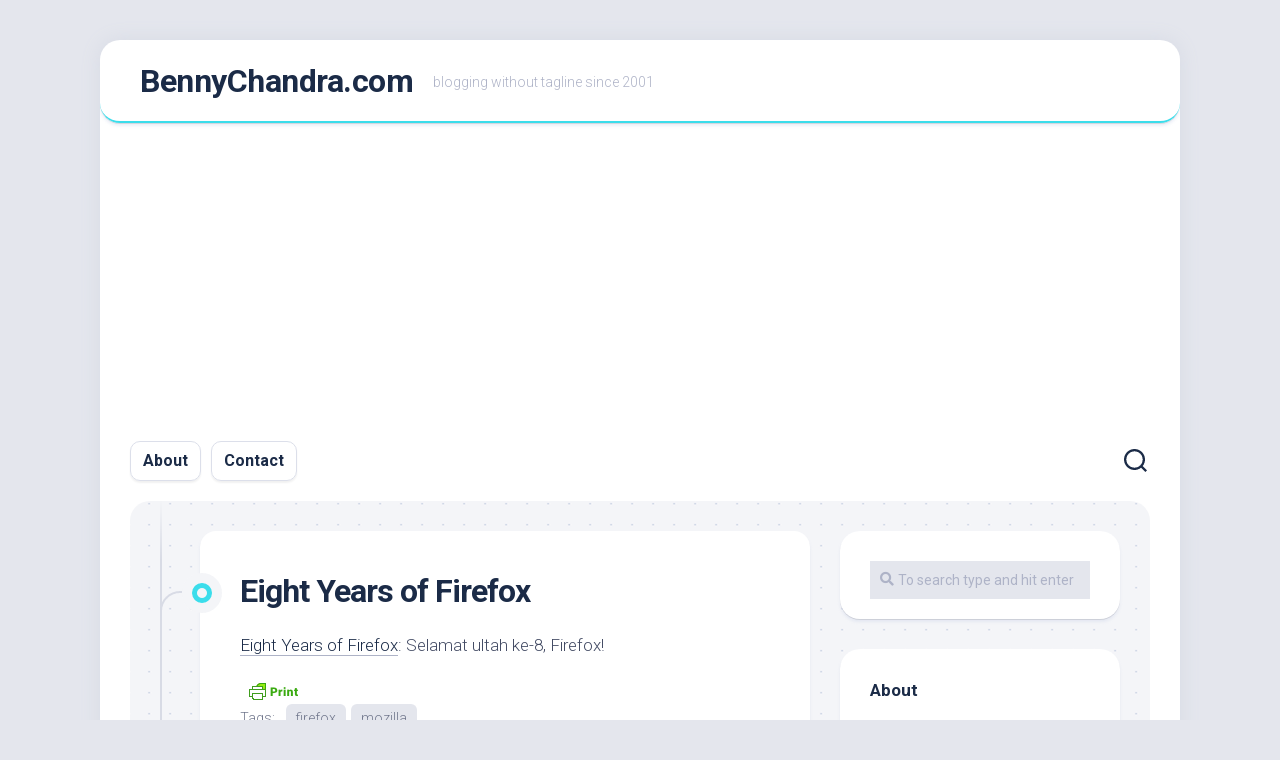

--- FILE ---
content_type: text/html; charset=UTF-8
request_url: https://bennychandra.com/2012/11/09/eight-years-of-firefox/
body_size: 14304
content:
<!DOCTYPE html> 
<html class="no-js" lang="en-US">

<head>
	<meta charset="UTF-8">
	<meta name="viewport" content="width=device-width, initial-scale=1.0">
	<link rel="profile" href="https://gmpg.org/xfn/11">
		
	<meta name='robots' content='index, follow, max-image-preview:large, max-snippet:-1, max-video-preview:-1' />
	<style>img:is([sizes="auto" i], [sizes^="auto," i]) { contain-intrinsic-size: 3000px 1500px }</style>
	<script>document.documentElement.className = document.documentElement.className.replace("no-js","js");</script>

	<!-- This site is optimized with the Yoast SEO plugin v26.4 - https://yoast.com/wordpress/plugins/seo/ -->
	<title>Eight Years of Firefox &#187; BennyChandra.com</title>
	<meta name="description" content="Benny Chandra is an Indonesian blogger who living in Surabaya, East Java, Indonesia." />
	<link rel="canonical" href="https://bennychandra.com/2012/11/09/eight-years-of-firefox/" />
	<meta property="og:locale" content="en_US" />
	<meta property="og:type" content="article" />
	<meta property="og:title" content="Eight Years of Firefox &#187; BennyChandra.com" />
	<meta property="og:description" content="Benny Chandra is an Indonesian blogger who living in Surabaya, East Java, Indonesia." />
	<meta property="og:url" content="https://bennychandra.com/2012/11/09/eight-years-of-firefox/" />
	<meta property="og:site_name" content="BennyChandra.com" />
	<meta property="article:published_time" content="2012-11-09T12:10:52+00:00" />
	<meta property="article:modified_time" content="2015-01-06T15:29:46+00:00" />
	<meta property="og:image" content="https://bennychandra.com/wp/wp-content/uploads/2016/09/bennychandracom.png" />
	<meta property="og:image:width" content="500" />
	<meta property="og:image:height" content="500" />
	<meta property="og:image:type" content="image/png" />
	<meta name="author" content="Benny" />
	<meta name="twitter:card" content="summary_large_image" />
	<meta name="twitter:creator" content="@bennychandra" />
	<meta name="twitter:site" content="@bennychandra" />
	<meta name="twitter:label1" content="Written by" />
	<meta name="twitter:data1" content="Benny" />
	<script type="application/ld+json" class="yoast-schema-graph">{"@context":"https://schema.org","@graph":[{"@type":"WebPage","@id":"https://bennychandra.com/2012/11/09/eight-years-of-firefox/","url":"https://bennychandra.com/2012/11/09/eight-years-of-firefox/","name":"Eight Years of Firefox &#187; BennyChandra.com","isPartOf":{"@id":"https://bennychandra.com/#website"},"datePublished":"2012-11-09T12:10:52+00:00","dateModified":"2015-01-06T15:29:46+00:00","author":{"@id":"https://bennychandra.com/#/schema/person/761ae250b71c2db3fd03a27b4f56d74f"},"description":"Benny Chandra is an Indonesian blogger who living in Surabaya, East Java, Indonesia.","breadcrumb":{"@id":"https://bennychandra.com/2012/11/09/eight-years-of-firefox/#breadcrumb"},"inLanguage":"en-US","potentialAction":[{"@type":"ReadAction","target":["https://bennychandra.com/2012/11/09/eight-years-of-firefox/"]}]},{"@type":"BreadcrumbList","@id":"https://bennychandra.com/2012/11/09/eight-years-of-firefox/#breadcrumb","itemListElement":[{"@type":"ListItem","position":1,"name":"Home","item":"https://bennychandra.com/"},{"@type":"ListItem","position":2,"name":"Eight Years of Firefox"}]},{"@type":"WebSite","@id":"https://bennychandra.com/#website","url":"https://bennychandra.com/","name":"BennyChandra.com","description":"blogging without tagline since 2001","potentialAction":[{"@type":"SearchAction","target":{"@type":"EntryPoint","urlTemplate":"https://bennychandra.com/?s={search_term_string}"},"query-input":{"@type":"PropertyValueSpecification","valueRequired":true,"valueName":"search_term_string"}}],"inLanguage":"en-US"},{"@type":"Person","@id":"https://bennychandra.com/#/schema/person/761ae250b71c2db3fd03a27b4f56d74f","name":"Benny","image":{"@type":"ImageObject","inLanguage":"en-US","@id":"https://bennychandra.com/#/schema/person/image/","url":"https://secure.gravatar.com/avatar/05d3aded6bccfee65fe94aa7f453d0775a7886ecd1131a0fe1575f4ad3e6cefd?s=96&r=g","contentUrl":"https://secure.gravatar.com/avatar/05d3aded6bccfee65fe94aa7f453d0775a7886ecd1131a0fe1575f4ad3e6cefd?s=96&r=g","caption":"Benny"},"description":"Blogger","sameAs":["http://bennychandra.com","https://x.com/bennychandra"]}]}</script>
	<!-- / Yoast SEO plugin. -->


<link rel='dns-prefetch' href='//fonts.googleapis.com' />
<link rel="alternate" type="application/rss+xml" title="BennyChandra.com &raquo; Feed" href="https://bennychandra.com/feed/" />
<link rel="alternate" type="application/rss+xml" title="BennyChandra.com &raquo; Comments Feed" href="https://bennychandra.com/comments/feed/" />
<script type="text/javascript">
/* <![CDATA[ */
window._wpemojiSettings = {"baseUrl":"https:\/\/s.w.org\/images\/core\/emoji\/16.0.1\/72x72\/","ext":".png","svgUrl":"https:\/\/s.w.org\/images\/core\/emoji\/16.0.1\/svg\/","svgExt":".svg","source":{"concatemoji":"https:\/\/bennychandra.com\/wp\/wp-includes\/js\/wp-emoji-release.min.js?ver=6.8.3"}};
/*! This file is auto-generated */
!function(s,n){var o,i,e;function c(e){try{var t={supportTests:e,timestamp:(new Date).valueOf()};sessionStorage.setItem(o,JSON.stringify(t))}catch(e){}}function p(e,t,n){e.clearRect(0,0,e.canvas.width,e.canvas.height),e.fillText(t,0,0);var t=new Uint32Array(e.getImageData(0,0,e.canvas.width,e.canvas.height).data),a=(e.clearRect(0,0,e.canvas.width,e.canvas.height),e.fillText(n,0,0),new Uint32Array(e.getImageData(0,0,e.canvas.width,e.canvas.height).data));return t.every(function(e,t){return e===a[t]})}function u(e,t){e.clearRect(0,0,e.canvas.width,e.canvas.height),e.fillText(t,0,0);for(var n=e.getImageData(16,16,1,1),a=0;a<n.data.length;a++)if(0!==n.data[a])return!1;return!0}function f(e,t,n,a){switch(t){case"flag":return n(e,"\ud83c\udff3\ufe0f\u200d\u26a7\ufe0f","\ud83c\udff3\ufe0f\u200b\u26a7\ufe0f")?!1:!n(e,"\ud83c\udde8\ud83c\uddf6","\ud83c\udde8\u200b\ud83c\uddf6")&&!n(e,"\ud83c\udff4\udb40\udc67\udb40\udc62\udb40\udc65\udb40\udc6e\udb40\udc67\udb40\udc7f","\ud83c\udff4\u200b\udb40\udc67\u200b\udb40\udc62\u200b\udb40\udc65\u200b\udb40\udc6e\u200b\udb40\udc67\u200b\udb40\udc7f");case"emoji":return!a(e,"\ud83e\udedf")}return!1}function g(e,t,n,a){var r="undefined"!=typeof WorkerGlobalScope&&self instanceof WorkerGlobalScope?new OffscreenCanvas(300,150):s.createElement("canvas"),o=r.getContext("2d",{willReadFrequently:!0}),i=(o.textBaseline="top",o.font="600 32px Arial",{});return e.forEach(function(e){i[e]=t(o,e,n,a)}),i}function t(e){var t=s.createElement("script");t.src=e,t.defer=!0,s.head.appendChild(t)}"undefined"!=typeof Promise&&(o="wpEmojiSettingsSupports",i=["flag","emoji"],n.supports={everything:!0,everythingExceptFlag:!0},e=new Promise(function(e){s.addEventListener("DOMContentLoaded",e,{once:!0})}),new Promise(function(t){var n=function(){try{var e=JSON.parse(sessionStorage.getItem(o));if("object"==typeof e&&"number"==typeof e.timestamp&&(new Date).valueOf()<e.timestamp+604800&&"object"==typeof e.supportTests)return e.supportTests}catch(e){}return null}();if(!n){if("undefined"!=typeof Worker&&"undefined"!=typeof OffscreenCanvas&&"undefined"!=typeof URL&&URL.createObjectURL&&"undefined"!=typeof Blob)try{var e="postMessage("+g.toString()+"("+[JSON.stringify(i),f.toString(),p.toString(),u.toString()].join(",")+"));",a=new Blob([e],{type:"text/javascript"}),r=new Worker(URL.createObjectURL(a),{name:"wpTestEmojiSupports"});return void(r.onmessage=function(e){c(n=e.data),r.terminate(),t(n)})}catch(e){}c(n=g(i,f,p,u))}t(n)}).then(function(e){for(var t in e)n.supports[t]=e[t],n.supports.everything=n.supports.everything&&n.supports[t],"flag"!==t&&(n.supports.everythingExceptFlag=n.supports.everythingExceptFlag&&n.supports[t]);n.supports.everythingExceptFlag=n.supports.everythingExceptFlag&&!n.supports.flag,n.DOMReady=!1,n.readyCallback=function(){n.DOMReady=!0}}).then(function(){return e}).then(function(){var e;n.supports.everything||(n.readyCallback(),(e=n.source||{}).concatemoji?t(e.concatemoji):e.wpemoji&&e.twemoji&&(t(e.twemoji),t(e.wpemoji)))}))}((window,document),window._wpemojiSettings);
/* ]]> */
</script>
<link rel='stylesheet' id='sbi_styles-css' href='https://bennychandra.com/wp/wp-content/plugins/instagram-feed/css/sbi-styles.min.css?ver=6.10.0' type='text/css' media='all' />
<style id='wp-emoji-styles-inline-css' type='text/css'>

	img.wp-smiley, img.emoji {
		display: inline !important;
		border: none !important;
		box-shadow: none !important;
		height: 1em !important;
		width: 1em !important;
		margin: 0 0.07em !important;
		vertical-align: -0.1em !important;
		background: none !important;
		padding: 0 !important;
	}
</style>
<link rel='stylesheet' id='wp-block-library-css' href='https://bennychandra.com/wp/wp-includes/css/dist/block-library/style.min.css?ver=6.8.3' type='text/css' media='all' />
<style id='classic-theme-styles-inline-css' type='text/css'>
/*! This file is auto-generated */
.wp-block-button__link{color:#fff;background-color:#32373c;border-radius:9999px;box-shadow:none;text-decoration:none;padding:calc(.667em + 2px) calc(1.333em + 2px);font-size:1.125em}.wp-block-file__button{background:#32373c;color:#fff;text-decoration:none}
</style>
<style id='global-styles-inline-css' type='text/css'>
:root{--wp--preset--aspect-ratio--square: 1;--wp--preset--aspect-ratio--4-3: 4/3;--wp--preset--aspect-ratio--3-4: 3/4;--wp--preset--aspect-ratio--3-2: 3/2;--wp--preset--aspect-ratio--2-3: 2/3;--wp--preset--aspect-ratio--16-9: 16/9;--wp--preset--aspect-ratio--9-16: 9/16;--wp--preset--color--black: #000000;--wp--preset--color--cyan-bluish-gray: #abb8c3;--wp--preset--color--white: #ffffff;--wp--preset--color--pale-pink: #f78da7;--wp--preset--color--vivid-red: #cf2e2e;--wp--preset--color--luminous-vivid-orange: #ff6900;--wp--preset--color--luminous-vivid-amber: #fcb900;--wp--preset--color--light-green-cyan: #7bdcb5;--wp--preset--color--vivid-green-cyan: #00d084;--wp--preset--color--pale-cyan-blue: #8ed1fc;--wp--preset--color--vivid-cyan-blue: #0693e3;--wp--preset--color--vivid-purple: #9b51e0;--wp--preset--gradient--vivid-cyan-blue-to-vivid-purple: linear-gradient(135deg,rgba(6,147,227,1) 0%,rgb(155,81,224) 100%);--wp--preset--gradient--light-green-cyan-to-vivid-green-cyan: linear-gradient(135deg,rgb(122,220,180) 0%,rgb(0,208,130) 100%);--wp--preset--gradient--luminous-vivid-amber-to-luminous-vivid-orange: linear-gradient(135deg,rgba(252,185,0,1) 0%,rgba(255,105,0,1) 100%);--wp--preset--gradient--luminous-vivid-orange-to-vivid-red: linear-gradient(135deg,rgba(255,105,0,1) 0%,rgb(207,46,46) 100%);--wp--preset--gradient--very-light-gray-to-cyan-bluish-gray: linear-gradient(135deg,rgb(238,238,238) 0%,rgb(169,184,195) 100%);--wp--preset--gradient--cool-to-warm-spectrum: linear-gradient(135deg,rgb(74,234,220) 0%,rgb(151,120,209) 20%,rgb(207,42,186) 40%,rgb(238,44,130) 60%,rgb(251,105,98) 80%,rgb(254,248,76) 100%);--wp--preset--gradient--blush-light-purple: linear-gradient(135deg,rgb(255,206,236) 0%,rgb(152,150,240) 100%);--wp--preset--gradient--blush-bordeaux: linear-gradient(135deg,rgb(254,205,165) 0%,rgb(254,45,45) 50%,rgb(107,0,62) 100%);--wp--preset--gradient--luminous-dusk: linear-gradient(135deg,rgb(255,203,112) 0%,rgb(199,81,192) 50%,rgb(65,88,208) 100%);--wp--preset--gradient--pale-ocean: linear-gradient(135deg,rgb(255,245,203) 0%,rgb(182,227,212) 50%,rgb(51,167,181) 100%);--wp--preset--gradient--electric-grass: linear-gradient(135deg,rgb(202,248,128) 0%,rgb(113,206,126) 100%);--wp--preset--gradient--midnight: linear-gradient(135deg,rgb(2,3,129) 0%,rgb(40,116,252) 100%);--wp--preset--font-size--small: 13px;--wp--preset--font-size--medium: 20px;--wp--preset--font-size--large: 36px;--wp--preset--font-size--x-large: 42px;--wp--preset--spacing--20: 0.44rem;--wp--preset--spacing--30: 0.67rem;--wp--preset--spacing--40: 1rem;--wp--preset--spacing--50: 1.5rem;--wp--preset--spacing--60: 2.25rem;--wp--preset--spacing--70: 3.38rem;--wp--preset--spacing--80: 5.06rem;--wp--preset--shadow--natural: 6px 6px 9px rgba(0, 0, 0, 0.2);--wp--preset--shadow--deep: 12px 12px 50px rgba(0, 0, 0, 0.4);--wp--preset--shadow--sharp: 6px 6px 0px rgba(0, 0, 0, 0.2);--wp--preset--shadow--outlined: 6px 6px 0px -3px rgba(255, 255, 255, 1), 6px 6px rgba(0, 0, 0, 1);--wp--preset--shadow--crisp: 6px 6px 0px rgba(0, 0, 0, 1);}:where(.is-layout-flex){gap: 0.5em;}:where(.is-layout-grid){gap: 0.5em;}body .is-layout-flex{display: flex;}.is-layout-flex{flex-wrap: wrap;align-items: center;}.is-layout-flex > :is(*, div){margin: 0;}body .is-layout-grid{display: grid;}.is-layout-grid > :is(*, div){margin: 0;}:where(.wp-block-columns.is-layout-flex){gap: 2em;}:where(.wp-block-columns.is-layout-grid){gap: 2em;}:where(.wp-block-post-template.is-layout-flex){gap: 1.25em;}:where(.wp-block-post-template.is-layout-grid){gap: 1.25em;}.has-black-color{color: var(--wp--preset--color--black) !important;}.has-cyan-bluish-gray-color{color: var(--wp--preset--color--cyan-bluish-gray) !important;}.has-white-color{color: var(--wp--preset--color--white) !important;}.has-pale-pink-color{color: var(--wp--preset--color--pale-pink) !important;}.has-vivid-red-color{color: var(--wp--preset--color--vivid-red) !important;}.has-luminous-vivid-orange-color{color: var(--wp--preset--color--luminous-vivid-orange) !important;}.has-luminous-vivid-amber-color{color: var(--wp--preset--color--luminous-vivid-amber) !important;}.has-light-green-cyan-color{color: var(--wp--preset--color--light-green-cyan) !important;}.has-vivid-green-cyan-color{color: var(--wp--preset--color--vivid-green-cyan) !important;}.has-pale-cyan-blue-color{color: var(--wp--preset--color--pale-cyan-blue) !important;}.has-vivid-cyan-blue-color{color: var(--wp--preset--color--vivid-cyan-blue) !important;}.has-vivid-purple-color{color: var(--wp--preset--color--vivid-purple) !important;}.has-black-background-color{background-color: var(--wp--preset--color--black) !important;}.has-cyan-bluish-gray-background-color{background-color: var(--wp--preset--color--cyan-bluish-gray) !important;}.has-white-background-color{background-color: var(--wp--preset--color--white) !important;}.has-pale-pink-background-color{background-color: var(--wp--preset--color--pale-pink) !important;}.has-vivid-red-background-color{background-color: var(--wp--preset--color--vivid-red) !important;}.has-luminous-vivid-orange-background-color{background-color: var(--wp--preset--color--luminous-vivid-orange) !important;}.has-luminous-vivid-amber-background-color{background-color: var(--wp--preset--color--luminous-vivid-amber) !important;}.has-light-green-cyan-background-color{background-color: var(--wp--preset--color--light-green-cyan) !important;}.has-vivid-green-cyan-background-color{background-color: var(--wp--preset--color--vivid-green-cyan) !important;}.has-pale-cyan-blue-background-color{background-color: var(--wp--preset--color--pale-cyan-blue) !important;}.has-vivid-cyan-blue-background-color{background-color: var(--wp--preset--color--vivid-cyan-blue) !important;}.has-vivid-purple-background-color{background-color: var(--wp--preset--color--vivid-purple) !important;}.has-black-border-color{border-color: var(--wp--preset--color--black) !important;}.has-cyan-bluish-gray-border-color{border-color: var(--wp--preset--color--cyan-bluish-gray) !important;}.has-white-border-color{border-color: var(--wp--preset--color--white) !important;}.has-pale-pink-border-color{border-color: var(--wp--preset--color--pale-pink) !important;}.has-vivid-red-border-color{border-color: var(--wp--preset--color--vivid-red) !important;}.has-luminous-vivid-orange-border-color{border-color: var(--wp--preset--color--luminous-vivid-orange) !important;}.has-luminous-vivid-amber-border-color{border-color: var(--wp--preset--color--luminous-vivid-amber) !important;}.has-light-green-cyan-border-color{border-color: var(--wp--preset--color--light-green-cyan) !important;}.has-vivid-green-cyan-border-color{border-color: var(--wp--preset--color--vivid-green-cyan) !important;}.has-pale-cyan-blue-border-color{border-color: var(--wp--preset--color--pale-cyan-blue) !important;}.has-vivid-cyan-blue-border-color{border-color: var(--wp--preset--color--vivid-cyan-blue) !important;}.has-vivid-purple-border-color{border-color: var(--wp--preset--color--vivid-purple) !important;}.has-vivid-cyan-blue-to-vivid-purple-gradient-background{background: var(--wp--preset--gradient--vivid-cyan-blue-to-vivid-purple) !important;}.has-light-green-cyan-to-vivid-green-cyan-gradient-background{background: var(--wp--preset--gradient--light-green-cyan-to-vivid-green-cyan) !important;}.has-luminous-vivid-amber-to-luminous-vivid-orange-gradient-background{background: var(--wp--preset--gradient--luminous-vivid-amber-to-luminous-vivid-orange) !important;}.has-luminous-vivid-orange-to-vivid-red-gradient-background{background: var(--wp--preset--gradient--luminous-vivid-orange-to-vivid-red) !important;}.has-very-light-gray-to-cyan-bluish-gray-gradient-background{background: var(--wp--preset--gradient--very-light-gray-to-cyan-bluish-gray) !important;}.has-cool-to-warm-spectrum-gradient-background{background: var(--wp--preset--gradient--cool-to-warm-spectrum) !important;}.has-blush-light-purple-gradient-background{background: var(--wp--preset--gradient--blush-light-purple) !important;}.has-blush-bordeaux-gradient-background{background: var(--wp--preset--gradient--blush-bordeaux) !important;}.has-luminous-dusk-gradient-background{background: var(--wp--preset--gradient--luminous-dusk) !important;}.has-pale-ocean-gradient-background{background: var(--wp--preset--gradient--pale-ocean) !important;}.has-electric-grass-gradient-background{background: var(--wp--preset--gradient--electric-grass) !important;}.has-midnight-gradient-background{background: var(--wp--preset--gradient--midnight) !important;}.has-small-font-size{font-size: var(--wp--preset--font-size--small) !important;}.has-medium-font-size{font-size: var(--wp--preset--font-size--medium) !important;}.has-large-font-size{font-size: var(--wp--preset--font-size--large) !important;}.has-x-large-font-size{font-size: var(--wp--preset--font-size--x-large) !important;}
:where(.wp-block-post-template.is-layout-flex){gap: 1.25em;}:where(.wp-block-post-template.is-layout-grid){gap: 1.25em;}
:where(.wp-block-columns.is-layout-flex){gap: 2em;}:where(.wp-block-columns.is-layout-grid){gap: 2em;}
:root :where(.wp-block-pullquote){font-size: 1.5em;line-height: 1.6;}
</style>
<link rel='stylesheet' id='blogstream-style-css' href='https://bennychandra.com/wp/wp-content/themes/blogstream/style.css?ver=6.8.3' type='text/css' media='all' />
<style id='blogstream-style-inline-css' type='text/css'>
body { font-family: "Roboto", Arial, sans-serif; }

#header .social-links .social-tooltip:hover,
.entry-header .entry-title a:hover,
.entry-meta .entry-comments,
.sidebar .post-nav li a:hover span,
.alx-tabs-nav li.active a,
.alx-tab li:hover .tab-item-title a,
.alx-tab li:hover .tab-item-comment a,
.alx-posts li:hover .post-item-title a { color: #3bddeb; }

#profile,
.nav-menu:not(.mobile) .menu > li.current_page_item > span, 
.nav-menu:not(.mobile) .menu > li.current-menu-item > span, 
.nav-menu:not(.mobile) .menu > li.current-menu-ancestor > span, 
.nav-menu:not(.mobile) .menu > li.current-post-parent > span,
.entry-line-bullet,
.post-tags a:hover { background-color: #3bddeb; }

#header,
.alx-tabs-nav li.active a { border-bottom-color: #3bddeb;
				

</style>
<link rel='stylesheet' id='blogstream-responsive-css' href='https://bennychandra.com/wp/wp-content/themes/blogstream/responsive.css?ver=6.8.3' type='text/css' media='all' />
<link rel='stylesheet' id='blogstream-font-awesome-css' href='https://bennychandra.com/wp/wp-content/themes/blogstream/fonts/all.min.css?ver=6.8.3' type='text/css' media='all' />
<link rel='stylesheet' id='roboto-css' href='//fonts.googleapis.com/css?family=Roboto%3A400%2C300italic%2C300%2C400italic%2C700&#038;subset=latin%2Clatin-ext&#038;ver=6.8.3' type='text/css' media='all' />
<script type="text/javascript" src="https://bennychandra.com/wp/wp-includes/js/jquery/jquery.min.js?ver=3.7.1" id="jquery-core-js"></script>
<script type="text/javascript" src="https://bennychandra.com/wp/wp-includes/js/jquery/jquery-migrate.min.js?ver=3.4.1" id="jquery-migrate-js"></script>
<script type="text/javascript" src="https://bennychandra.com/wp/wp-content/themes/blogstream/js/slick.min.js?ver=6.8.3" id="blogstream-slick-js"></script>
<link rel="https://api.w.org/" href="https://bennychandra.com/wp-json/" /><link rel="alternate" title="JSON" type="application/json" href="https://bennychandra.com/wp-json/wp/v2/posts/10028" /><link rel="EditURI" type="application/rsd+xml" title="RSD" href="https://bennychandra.com/wp/xmlrpc.php?rsd" />
<meta name="generator" content="WordPress 6.8.3" />
<link rel='shortlink' href='https://bennychandra.com/?p=10028' />
<link rel="alternate" title="oEmbed (JSON)" type="application/json+oembed" href="https://bennychandra.com/wp-json/oembed/1.0/embed?url=https%3A%2F%2Fbennychandra.com%2F2012%2F11%2F09%2Feight-years-of-firefox%2F" />
<link rel="alternate" title="oEmbed (XML)" type="text/xml+oembed" href="https://bennychandra.com/wp-json/oembed/1.0/embed?url=https%3A%2F%2Fbennychandra.com%2F2012%2F11%2F09%2Feight-years-of-firefox%2F&#038;format=xml" />
<link rel="stylesheet" type="text/css" href="https://bennychandra.com/wp/wp-content/plugins/image-caption/ic.css" />
<!-- Global site tag (gtag.js) - Google Analytics -->
<script async src="//www.googletagmanager.com/gtag/js?id=UA-5848983-2"></script>
<script>
  window.dataLayer = window.dataLayer || [];
  function gtag(){dataLayer.push(arguments);}
  gtag('js', new Date());

  gtag('config', 'UA-5848983-2');
</script>

<script async src="https://pagead2.googlesyndication.com/pagead/js/adsbygoogle.js?client=ca-pub-1499007540311364"
     crossorigin="anonymous"></script>
        <style type="text/css" id="pf-main-css">
            
				@media screen {
					.printfriendly {
						z-index: 1000; position: relative
					}
					.printfriendly a, .printfriendly a:link, .printfriendly a:visited, .printfriendly a:hover, .printfriendly a:active {
						font-weight: 600;
						cursor: pointer;
						text-decoration: none;
						border: none;
						-webkit-box-shadow: none;
						-moz-box-shadow: none;
						box-shadow: none;
						outline:none;
						font-size: 14px !important;
						color: #6D9F00 !important;
					}
					.printfriendly.pf-alignleft {
						float: left;
					}
					.printfriendly.pf-alignright {
						float: right;
					}
					.printfriendly.pf-aligncenter {
						justify-content: center;
						display: flex; align-items: center;
					}
				}

				.pf-button-img {
					border: none;
					-webkit-box-shadow: none;
					-moz-box-shadow: none;
					box-shadow: none;
					padding: 0;
					margin: 0;
					display: inline;
					vertical-align: middle;
				}

				img.pf-button-img + .pf-button-text {
					margin-left: 6px;
				}

				@media print {
					.printfriendly {
						display: none;
					}
				}
				        </style>

            
        <style type="text/css" id="pf-excerpt-styles">
          .pf-button.pf-button-excerpt {
              display: none;
           }
        </style>

            <style id="kirki-inline-styles"></style></head>

<body class="wp-singular post-template-default single single-post postid-10028 single-format-aside wp-theme-blogstream metaslider-plugin col-2cl full-width logged-out">


<a class="skip-link screen-reader-text" href="#page">Skip to content</a>

<div id="wrapper">

	<div id="header-sticky">
		<header id="header" class="hide-on-scroll-down nav-menu-dropdown-left">

			<div class="pad group">

				<p class="site-title"><a href="https://bennychandra.com/" rel="home">BennyChandra.com</a></p>
									<p class="site-description">blogging without tagline since 2001</p>
								
								
			</div>
			
		</header><!--/#header-->
	</div><!--/#header-sticky-->

	<div id="header-bottom" class="group">
	
					<div id="wrap-nav-header" class="wrap-nav">
						<nav id="nav-header-nav" class="main-navigation nav-menu">
			<button class="menu-toggle" aria-controls="primary-menu" aria-expanded="false">
				<span class="screen-reader-text">Expand Menu</span><div class="menu-toggle-icon"><span></span><span></span><span></span></div>			</button>
			<div class="menu-spark-container"><ul id="nav-header" class="menu"><li id="menu-item-11138" class="menu-item menu-item-type-post_type menu-item-object-page menu-item-11138"><span class="menu-item-wrapper"><a href="https://bennychandra.com/about/">About</a></span></li>
<li id="menu-item-11136" class="menu-item menu-item-type-post_type menu-item-object-page menu-item-11136"><span class="menu-item-wrapper"><a href="https://bennychandra.com/contact/">Contact</a></span></li>
</ul></div>		</nav>
					</div>
				
				
					<div class="search-trap-focus">
				<button class="toggle-search" data-target=".search-trap-focus">
					<svg class="svg-icon" id="svg-search" aria-hidden="true" role="img" focusable="false" xmlns="http://www.w3.org/2000/svg" width="23" height="23" viewBox="0 0 23 23"><path d="M38.710696,48.0601792 L43,52.3494831 L41.3494831,54 L37.0601792,49.710696 C35.2632422,51.1481185 32.9839107,52.0076499 30.5038249,52.0076499 C24.7027226,52.0076499 20,47.3049272 20,41.5038249 C20,35.7027226 24.7027226,31 30.5038249,31 C36.3049272,31 41.0076499,35.7027226 41.0076499,41.5038249 C41.0076499,43.9839107 40.1481185,46.2632422 38.710696,48.0601792 Z M36.3875844,47.1716785 C37.8030221,45.7026647 38.6734666,43.7048964 38.6734666,41.5038249 C38.6734666,36.9918565 35.0157934,33.3341833 30.5038249,33.3341833 C25.9918565,33.3341833 22.3341833,36.9918565 22.3341833,41.5038249 C22.3341833,46.0157934 25.9918565,49.6734666 30.5038249,49.6734666 C32.7048964,49.6734666 34.7026647,48.8030221 36.1716785,47.3875844 C36.2023931,47.347638 36.2360451,47.3092237 36.2726343,47.2726343 C36.3092237,47.2360451 36.347638,47.2023931 36.3875844,47.1716785 Z" transform="translate(-20 -31)"></path></svg>
					<svg class="svg-icon" id="svg-close" aria-hidden="true" role="img" focusable="false" xmlns="http://www.w3.org/2000/svg" width="23" height="23" viewBox="0 0 16 16"><polygon fill="" fill-rule="evenodd" points="6.852 7.649 .399 1.195 1.445 .149 7.899 6.602 14.352 .149 15.399 1.195 8.945 7.649 15.399 14.102 14.352 15.149 7.899 8.695 1.445 15.149 .399 14.102"></polygon></svg>
				</button>
				<div class="search-expand">
					<div class="search-expand-inner">
						<form method="get" class="searchform themeform" action="https://bennychandra.com/">
	<div>
		<input type="text" class="search" name="s" onblur="if(this.value=='')this.value='To search type and hit enter';" onfocus="if(this.value=='To search type and hit enter')this.value='';" value="To search type and hit enter" />
	</div>
</form>					</div>
				</div>
			</div>
				
	</div><!--/#header-bottom-->

	<div id="wrapper-inner">

				
		<div class="container" id="page">
			<div class="container-inner">			
				<div class="main">
					<div class="main-inner group">

<div class="content">
	
	<div class="entry-wrap">
	
			<article id="post-10028" class="wrap-entry-line post-10028 post type-post status-publish format-aside hentry category-refresh category-techno tag-firefox tag-mozilla post_format-post-format-aside">	
			
			<div class="entry-line">
				<div class="entry-line-inner">
					<div class="entry-line-bullet">
						<div class="entry-line-bullet-inner"></div>
					</div>
				</div>
			</div>
			
			<div class="post-wrapper entry-line-entry group">
				<header class="entry-header group">
					<h1 class="entry-title">Eight Years of Firefox</h1>
				</header>
				<div class="entry-media">
											






									</div>
				<div class="entry-content">
					<div class="entry themeform">	
						<div class="pf-content"><p><a href='https://blog.mozilla.org/blog/2012/11/09/eight-years-of-firefox/'>Eight Years of Firefox</a>: Selamat ultah ke-8, Firefox!</p><div class="printfriendly pf-button pf-button-content pf-alignleft">
                    <a href="#" rel="nofollow" onclick="window.print(); return false;" title="Printer Friendly, PDF & Email">
                    <img decoding="async" class="pf-button-img" src="https://cdn.printfriendly.com/buttons/print-button-nobg.png" alt="Print Friendly, PDF & Email" style="width: 66px;height: 24px;"  />
                    </a>
                </div></div>												<div class="clear"></div>
						<p class="post-tags"><span>Tags:</span> <a href="https://bennychandra.com/tag/firefox/" rel="tag">firefox</a><a href="https://bennychandra.com/tag/mozilla/" rel="tag">mozilla</a></p>												
					</div><!--/.entry-->
				</div>
				
			</div>
			
			<div class="entry-meta group">
				<div class="entry-meta-inner">
					<span class="posted-on">November 9, 2012</span>
					<span class="byline">by <span class="author"><a href="https://bennychandra.com/author/benny/" title="Posts by Benny" rel="author">Benny</a></span></span>
					<span class="entry-category"><a href="https://bennychandra.com/category/refresh/" rel="category tag">Refresh</a> <a href="https://bennychandra.com/category/techno/" rel="category tag">Techno</a></span>
									</div>
			</div>
			
			<div class="post-wrapper entry-line-entry group">
				<div class="entry-footer group">

										
						<ul class="post-nav group">
		<li class="next"><a href="https://bennychandra.com/2012/11/27/kolaborasi-untuk-meningkatkan-penggunaan-mobile-internet-di-indonesia/" rel="next"><i class="fas fa-chevron-right"></i><strong>Next</strong> <span>Kolaborasi untuk Meningkatkan Penggunaan Mobile Internet di Indonesia</span></a></li>
		<li class="previous"><a href="https://bennychandra.com/2012/11/02/musisi-indonesia-yuk-lebih-mencintai-bahasa-indonesia/" rel="prev"><i class="fas fa-chevron-left"></i><strong>Previous</strong> <span>Musisi Indonesia, Yuk Lebih Mencintai Bahasa Indonesia</span></a></li>
	</ul>

										
										
				</div>
			</div>

		</article><!--/.post-->
		
	</div>
	
</div><!--/.content-->


	<div class="sidebar s1">

		<div class="sidebar-content">
		
						
			
			<div id="search-4" class="widget widget_search"><form method="get" class="searchform themeform" action="https://bennychandra.com/">
	<div>
		<input type="text" class="search" name="s" onblur="if(this.value=='')this.value='To search type and hit enter';" onfocus="if(this.value=='To search type and hit enter')this.value='';" value="To search type and hit enter" />
	</div>
</form></div><div id="text-4" class="widget widget_text"><h3 class="group"><span>About</span></h3>			<div class="textwidget"><p><b>Benny Chandra</b> is a blogger, photographer, localizer.  Formerly Quora Localization Specialist, Mozilla Representative & Localizer, Yahoo Indonesia Blogger, Hai Magazine Freelance Journalist.</p>
<p>Love music, movie, food, photography, and aircraft. Living in Surabaya, East Java, Indonesia.
</p>
<p class="Panel">
<p><a href="http://id.linkedin.com/in/bennychandra"><br />
 <img src="http://www.linkedin.com/img/webpromo/btn_viewmy_120x33.png" width="120" height="33" border="0" alt="View Benny Chandra's profile on LinkedIn"></a></p>
</div>
		</div><div id="categories-3" class="widget widget_categories"><h3 class="group"><span>Categories</span></h3><form action="https://bennychandra.com" method="get"><label class="screen-reader-text" for="cat">Categories</label><select  name='cat' id='cat' class='postform'>
	<option value='-1'>Select Category</option>
	<option class="level-0" value="3">Bahasa</option>
	<option class="level-0" value="4">Blogging</option>
	<option class="level-0" value="5">Books</option>
	<option class="level-0" value="6">Daily Life</option>
	<option class="level-0" value="7">Design</option>
	<option class="level-0" value="9">Etc</option>
	<option class="level-0" value="8">Extra Posts</option>
	<option class="level-0" value="10">Foods</option>
	<option class="level-0" value="1">General</option>
	<option class="level-0" value="12">Internet</option>
	<option class="level-0" value="380">Marketing</option>
	<option class="level-0" value="13">Media</option>
	<option class="level-0" value="14">Movies</option>
	<option class="level-0" value="702">Mozilla</option>
	<option class="level-0" value="15">Musics</option>
	<option class="level-0" value="16">Photography</option>
	<option class="level-0" value="17">Radio</option>
	<option class="level-0" value="18">Refresh</option>
	<option class="level-0" value="69">Techno</option>
	<option class="level-0" value="146">Travel</option>
</select>
</form><script type="text/javascript">
/* <![CDATA[ */

(function() {
	var dropdown = document.getElementById( "cat" );
	function onCatChange() {
		if ( dropdown.options[ dropdown.selectedIndex ].value > 0 ) {
			dropdown.parentNode.submit();
		}
	}
	dropdown.onchange = onCatChange;
})();

/* ]]> */
</script>
</div><div id="text-11" class="widget widget_text">			<div class="textwidget">
<div id="sb_instagram"  class="sbi sbi_mob_col_1 sbi_tab_col_2 sbi_col_2" style="padding-bottom: 4px; width: 100%;"	 data-feedid="*1"  data-res="auto" data-cols="2" data-colsmobile="1" data-colstablet="2" data-num="6" data-nummobile="" data-item-padding="2"	 data-shortcode-atts="{&quot;feed&quot;:&quot;1&quot;}"  data-postid="10028" data-locatornonce="eaabac7dae" data-imageaspectratio="3:4" data-sbi-flags="favorLocal">
	
	<div id="sbi_images"  style="gap: 4px;">
		<div class="sbi_item sbi_type_video sbi_new sbi_transition"
	id="sbi_18233670304305982" data-date="1768489190">
	<div class="sbi_photo_wrap">
		<a class="sbi_photo" href="https://www.instagram.com/reel/DTiRc8fASfn/" target="_blank" rel="noopener nofollow"
			data-full-res="https://scontent-fra5-1.cdninstagram.com/v/t51.71878-15/616235089_683646238166142_4381620308445182495_n.jpg?stp=dst-jpg_e35_tt6&#038;_nc_cat=100&#038;ccb=7-5&#038;_nc_sid=18de74&#038;efg=eyJlZmdfdGFnIjoiQ0xJUFMuYmVzdF9pbWFnZV91cmxnZW4uQzMifQ%3D%3D&#038;_nc_ohc=KaXBzHm5VbUQ7kNvwGFigJI&#038;_nc_oc=Adk_Ga43t5nguL1Q9mQAhMJakJ8Py1ypTIYo9xMvkYVD3qex0BhufrSitVPI39Ri4w0&#038;_nc_zt=23&#038;_nc_ht=scontent-fra5-1.cdninstagram.com&#038;edm=ANo9K5cEAAAA&#038;_nc_gid=08xjwDKnc7kNLglG0iuTzA&#038;oh=00_AfoKHZsHFELRytWHrHjBua929KLVAWxY6AzOacg0MDjRcw&#038;oe=6977999D"
			data-img-src-set="{&quot;d&quot;:&quot;https:\/\/scontent-fra5-1.cdninstagram.com\/v\/t51.71878-15\/616235089_683646238166142_4381620308445182495_n.jpg?stp=dst-jpg_e35_tt6&amp;_nc_cat=100&amp;ccb=7-5&amp;_nc_sid=18de74&amp;efg=eyJlZmdfdGFnIjoiQ0xJUFMuYmVzdF9pbWFnZV91cmxnZW4uQzMifQ%3D%3D&amp;_nc_ohc=KaXBzHm5VbUQ7kNvwGFigJI&amp;_nc_oc=Adk_Ga43t5nguL1Q9mQAhMJakJ8Py1ypTIYo9xMvkYVD3qex0BhufrSitVPI39Ri4w0&amp;_nc_zt=23&amp;_nc_ht=scontent-fra5-1.cdninstagram.com&amp;edm=ANo9K5cEAAAA&amp;_nc_gid=08xjwDKnc7kNLglG0iuTzA&amp;oh=00_AfoKHZsHFELRytWHrHjBua929KLVAWxY6AzOacg0MDjRcw&amp;oe=6977999D&quot;,&quot;150&quot;:&quot;https:\/\/scontent-fra5-1.cdninstagram.com\/v\/t51.71878-15\/616235089_683646238166142_4381620308445182495_n.jpg?stp=dst-jpg_e35_tt6&amp;_nc_cat=100&amp;ccb=7-5&amp;_nc_sid=18de74&amp;efg=eyJlZmdfdGFnIjoiQ0xJUFMuYmVzdF9pbWFnZV91cmxnZW4uQzMifQ%3D%3D&amp;_nc_ohc=KaXBzHm5VbUQ7kNvwGFigJI&amp;_nc_oc=Adk_Ga43t5nguL1Q9mQAhMJakJ8Py1ypTIYo9xMvkYVD3qex0BhufrSitVPI39Ri4w0&amp;_nc_zt=23&amp;_nc_ht=scontent-fra5-1.cdninstagram.com&amp;edm=ANo9K5cEAAAA&amp;_nc_gid=08xjwDKnc7kNLglG0iuTzA&amp;oh=00_AfoKHZsHFELRytWHrHjBua929KLVAWxY6AzOacg0MDjRcw&amp;oe=6977999D&quot;,&quot;320&quot;:&quot;https:\/\/scontent-fra5-1.cdninstagram.com\/v\/t51.71878-15\/616235089_683646238166142_4381620308445182495_n.jpg?stp=dst-jpg_e35_tt6&amp;_nc_cat=100&amp;ccb=7-5&amp;_nc_sid=18de74&amp;efg=eyJlZmdfdGFnIjoiQ0xJUFMuYmVzdF9pbWFnZV91cmxnZW4uQzMifQ%3D%3D&amp;_nc_ohc=KaXBzHm5VbUQ7kNvwGFigJI&amp;_nc_oc=Adk_Ga43t5nguL1Q9mQAhMJakJ8Py1ypTIYo9xMvkYVD3qex0BhufrSitVPI39Ri4w0&amp;_nc_zt=23&amp;_nc_ht=scontent-fra5-1.cdninstagram.com&amp;edm=ANo9K5cEAAAA&amp;_nc_gid=08xjwDKnc7kNLglG0iuTzA&amp;oh=00_AfoKHZsHFELRytWHrHjBua929KLVAWxY6AzOacg0MDjRcw&amp;oe=6977999D&quot;,&quot;640&quot;:&quot;https:\/\/scontent-fra5-1.cdninstagram.com\/v\/t51.71878-15\/616235089_683646238166142_4381620308445182495_n.jpg?stp=dst-jpg_e35_tt6&amp;_nc_cat=100&amp;ccb=7-5&amp;_nc_sid=18de74&amp;efg=eyJlZmdfdGFnIjoiQ0xJUFMuYmVzdF9pbWFnZV91cmxnZW4uQzMifQ%3D%3D&amp;_nc_ohc=KaXBzHm5VbUQ7kNvwGFigJI&amp;_nc_oc=Adk_Ga43t5nguL1Q9mQAhMJakJ8Py1ypTIYo9xMvkYVD3qex0BhufrSitVPI39Ri4w0&amp;_nc_zt=23&amp;_nc_ht=scontent-fra5-1.cdninstagram.com&amp;edm=ANo9K5cEAAAA&amp;_nc_gid=08xjwDKnc7kNLglG0iuTzA&amp;oh=00_AfoKHZsHFELRytWHrHjBua929KLVAWxY6AzOacg0MDjRcw&amp;oe=6977999D&quot;}">
			<span class="sbi-screenreader">Lion Air Boeing 737-800 
📍at Juanda International </span>
						<svg style="color: rgba(255,255,255,1)" class="svg-inline--fa fa-play fa-w-14 sbi_playbtn" aria-label="Play" aria-hidden="true" data-fa-processed="" data-prefix="fa" data-icon="play" role="presentation" xmlns="http://www.w3.org/2000/svg" viewBox="0 0 448 512"><path fill="currentColor" d="M424.4 214.7L72.4 6.6C43.8-10.3 0 6.1 0 47.9V464c0 37.5 40.7 60.1 72.4 41.3l352-208c31.4-18.5 31.5-64.1 0-82.6z"></path></svg>			<img decoding="async" src="https://bennychandra.com/wp/wp-content/plugins/instagram-feed/img/placeholder.png" alt="Lion Air Boeing 737-800 
📍at Juanda International Airport/SUB 

#spotting 
#lionair 
#boeing 
#airport 
#surabaya" aria-hidden="true">
		</a>
	</div>
</div><div class="sbi_item sbi_type_video sbi_new sbi_transition"
	id="sbi_17958630858023147" data-date="1767848813">
	<div class="sbi_photo_wrap">
		<a class="sbi_photo" href="https://www.instagram.com/reel/DTPML_AgdY4/" target="_blank" rel="noopener nofollow"
			data-full-res="https://scontent-fra3-1.cdninstagram.com/v/t51.71878-15/613565435_1000957972859885_5541972172341558923_n.jpg?stp=dst-jpg_e35_tt6&#038;_nc_cat=101&#038;ccb=7-5&#038;_nc_sid=18de74&#038;efg=eyJlZmdfdGFnIjoiQ0xJUFMuYmVzdF9pbWFnZV91cmxnZW4uQzMifQ%3D%3D&#038;_nc_ohc=bA9tZMmlwSsQ7kNvwFfUb_V&#038;_nc_oc=AdkIsTtqjBFP-XRYl_fvlP75jRBrgCpeEE9C9AYAOJPqHGDewCurXJnewxcPJlSCT1Q&#038;_nc_zt=23&#038;_nc_ht=scontent-fra3-1.cdninstagram.com&#038;edm=ANo9K5cEAAAA&#038;_nc_gid=08xjwDKnc7kNLglG0iuTzA&#038;oh=00_AfrmL9TwI66L8SuXKtkOnMpfTi7EHNJxUn_NSFvnDABzDw&#038;oe=69778DE0"
			data-img-src-set="{&quot;d&quot;:&quot;https:\/\/scontent-fra3-1.cdninstagram.com\/v\/t51.71878-15\/613565435_1000957972859885_5541972172341558923_n.jpg?stp=dst-jpg_e35_tt6&amp;_nc_cat=101&amp;ccb=7-5&amp;_nc_sid=18de74&amp;efg=eyJlZmdfdGFnIjoiQ0xJUFMuYmVzdF9pbWFnZV91cmxnZW4uQzMifQ%3D%3D&amp;_nc_ohc=bA9tZMmlwSsQ7kNvwFfUb_V&amp;_nc_oc=AdkIsTtqjBFP-XRYl_fvlP75jRBrgCpeEE9C9AYAOJPqHGDewCurXJnewxcPJlSCT1Q&amp;_nc_zt=23&amp;_nc_ht=scontent-fra3-1.cdninstagram.com&amp;edm=ANo9K5cEAAAA&amp;_nc_gid=08xjwDKnc7kNLglG0iuTzA&amp;oh=00_AfrmL9TwI66L8SuXKtkOnMpfTi7EHNJxUn_NSFvnDABzDw&amp;oe=69778DE0&quot;,&quot;150&quot;:&quot;https:\/\/scontent-fra3-1.cdninstagram.com\/v\/t51.71878-15\/613565435_1000957972859885_5541972172341558923_n.jpg?stp=dst-jpg_e35_tt6&amp;_nc_cat=101&amp;ccb=7-5&amp;_nc_sid=18de74&amp;efg=eyJlZmdfdGFnIjoiQ0xJUFMuYmVzdF9pbWFnZV91cmxnZW4uQzMifQ%3D%3D&amp;_nc_ohc=bA9tZMmlwSsQ7kNvwFfUb_V&amp;_nc_oc=AdkIsTtqjBFP-XRYl_fvlP75jRBrgCpeEE9C9AYAOJPqHGDewCurXJnewxcPJlSCT1Q&amp;_nc_zt=23&amp;_nc_ht=scontent-fra3-1.cdninstagram.com&amp;edm=ANo9K5cEAAAA&amp;_nc_gid=08xjwDKnc7kNLglG0iuTzA&amp;oh=00_AfrmL9TwI66L8SuXKtkOnMpfTi7EHNJxUn_NSFvnDABzDw&amp;oe=69778DE0&quot;,&quot;320&quot;:&quot;https:\/\/scontent-fra3-1.cdninstagram.com\/v\/t51.71878-15\/613565435_1000957972859885_5541972172341558923_n.jpg?stp=dst-jpg_e35_tt6&amp;_nc_cat=101&amp;ccb=7-5&amp;_nc_sid=18de74&amp;efg=eyJlZmdfdGFnIjoiQ0xJUFMuYmVzdF9pbWFnZV91cmxnZW4uQzMifQ%3D%3D&amp;_nc_ohc=bA9tZMmlwSsQ7kNvwFfUb_V&amp;_nc_oc=AdkIsTtqjBFP-XRYl_fvlP75jRBrgCpeEE9C9AYAOJPqHGDewCurXJnewxcPJlSCT1Q&amp;_nc_zt=23&amp;_nc_ht=scontent-fra3-1.cdninstagram.com&amp;edm=ANo9K5cEAAAA&amp;_nc_gid=08xjwDKnc7kNLglG0iuTzA&amp;oh=00_AfrmL9TwI66L8SuXKtkOnMpfTi7EHNJxUn_NSFvnDABzDw&amp;oe=69778DE0&quot;,&quot;640&quot;:&quot;https:\/\/scontent-fra3-1.cdninstagram.com\/v\/t51.71878-15\/613565435_1000957972859885_5541972172341558923_n.jpg?stp=dst-jpg_e35_tt6&amp;_nc_cat=101&amp;ccb=7-5&amp;_nc_sid=18de74&amp;efg=eyJlZmdfdGFnIjoiQ0xJUFMuYmVzdF9pbWFnZV91cmxnZW4uQzMifQ%3D%3D&amp;_nc_ohc=bA9tZMmlwSsQ7kNvwFfUb_V&amp;_nc_oc=AdkIsTtqjBFP-XRYl_fvlP75jRBrgCpeEE9C9AYAOJPqHGDewCurXJnewxcPJlSCT1Q&amp;_nc_zt=23&amp;_nc_ht=scontent-fra3-1.cdninstagram.com&amp;edm=ANo9K5cEAAAA&amp;_nc_gid=08xjwDKnc7kNLglG0iuTzA&amp;oh=00_AfrmL9TwI66L8SuXKtkOnMpfTi7EHNJxUn_NSFvnDABzDw&amp;oe=69778DE0&quot;}">
			<span class="sbi-screenreader">Magical Aerial Show (part 5) 
📍at Spectacular Chri</span>
						<svg style="color: rgba(255,255,255,1)" class="svg-inline--fa fa-play fa-w-14 sbi_playbtn" aria-label="Play" aria-hidden="true" data-fa-processed="" data-prefix="fa" data-icon="play" role="presentation" xmlns="http://www.w3.org/2000/svg" viewBox="0 0 448 512"><path fill="currentColor" d="M424.4 214.7L72.4 6.6C43.8-10.3 0 6.1 0 47.9V464c0 37.5 40.7 60.1 72.4 41.3l352-208c31.4-18.5 31.5-64.1 0-82.6z"></path></svg>			<img decoding="async" src="https://bennychandra.com/wp/wp-content/plugins/instagram-feed/img/placeholder.png" alt="Magical Aerial Show (part 5) 
📍at Spectacular Christmas, Pakuwon Mall, Surabaya 

#magical #aerial #show #christmas #surabaya" aria-hidden="true">
		</a>
	</div>
</div><div class="sbi_item sbi_type_video sbi_new sbi_transition"
	id="sbi_18096486991900014" data-date="1767461162">
	<div class="sbi_photo_wrap">
		<a class="sbi_photo" href="https://www.instagram.com/reel/DTDoIP_kqsL/" target="_blank" rel="noopener nofollow"
			data-full-res="https://scontent-fra5-1.cdninstagram.com/v/t51.71878-15/610669713_1697802314527091_5955095462363564636_n.jpg?stp=dst-jpg_e35_tt6&#038;_nc_cat=110&#038;ccb=7-5&#038;_nc_sid=18de74&#038;efg=eyJlZmdfdGFnIjoiQ0xJUFMuYmVzdF9pbWFnZV91cmxnZW4uQzMifQ%3D%3D&#038;_nc_ohc=oMLfNr1NZwAQ7kNvwFeQcsN&#038;_nc_oc=AdnBqWf0043jEDS9xowtUEYMCwTYheuqMa9LDYWkFGJXrAQw8JcEw_i53HbcSLVKyRA&#038;_nc_zt=23&#038;_nc_ht=scontent-fra5-1.cdninstagram.com&#038;edm=ANo9K5cEAAAA&#038;_nc_gid=08xjwDKnc7kNLglG0iuTzA&#038;oh=00_AfqvW30Ju1GHahk7lstej3-vbKRogOzDg81TvnsjbLDyUg&#038;oe=69777634"
			data-img-src-set="{&quot;d&quot;:&quot;https:\/\/scontent-fra5-1.cdninstagram.com\/v\/t51.71878-15\/610669713_1697802314527091_5955095462363564636_n.jpg?stp=dst-jpg_e35_tt6&amp;_nc_cat=110&amp;ccb=7-5&amp;_nc_sid=18de74&amp;efg=eyJlZmdfdGFnIjoiQ0xJUFMuYmVzdF9pbWFnZV91cmxnZW4uQzMifQ%3D%3D&amp;_nc_ohc=oMLfNr1NZwAQ7kNvwFeQcsN&amp;_nc_oc=AdnBqWf0043jEDS9xowtUEYMCwTYheuqMa9LDYWkFGJXrAQw8JcEw_i53HbcSLVKyRA&amp;_nc_zt=23&amp;_nc_ht=scontent-fra5-1.cdninstagram.com&amp;edm=ANo9K5cEAAAA&amp;_nc_gid=08xjwDKnc7kNLglG0iuTzA&amp;oh=00_AfqvW30Ju1GHahk7lstej3-vbKRogOzDg81TvnsjbLDyUg&amp;oe=69777634&quot;,&quot;150&quot;:&quot;https:\/\/scontent-fra5-1.cdninstagram.com\/v\/t51.71878-15\/610669713_1697802314527091_5955095462363564636_n.jpg?stp=dst-jpg_e35_tt6&amp;_nc_cat=110&amp;ccb=7-5&amp;_nc_sid=18de74&amp;efg=eyJlZmdfdGFnIjoiQ0xJUFMuYmVzdF9pbWFnZV91cmxnZW4uQzMifQ%3D%3D&amp;_nc_ohc=oMLfNr1NZwAQ7kNvwFeQcsN&amp;_nc_oc=AdnBqWf0043jEDS9xowtUEYMCwTYheuqMa9LDYWkFGJXrAQw8JcEw_i53HbcSLVKyRA&amp;_nc_zt=23&amp;_nc_ht=scontent-fra5-1.cdninstagram.com&amp;edm=ANo9K5cEAAAA&amp;_nc_gid=08xjwDKnc7kNLglG0iuTzA&amp;oh=00_AfqvW30Ju1GHahk7lstej3-vbKRogOzDg81TvnsjbLDyUg&amp;oe=69777634&quot;,&quot;320&quot;:&quot;https:\/\/scontent-fra5-1.cdninstagram.com\/v\/t51.71878-15\/610669713_1697802314527091_5955095462363564636_n.jpg?stp=dst-jpg_e35_tt6&amp;_nc_cat=110&amp;ccb=7-5&amp;_nc_sid=18de74&amp;efg=eyJlZmdfdGFnIjoiQ0xJUFMuYmVzdF9pbWFnZV91cmxnZW4uQzMifQ%3D%3D&amp;_nc_ohc=oMLfNr1NZwAQ7kNvwFeQcsN&amp;_nc_oc=AdnBqWf0043jEDS9xowtUEYMCwTYheuqMa9LDYWkFGJXrAQw8JcEw_i53HbcSLVKyRA&amp;_nc_zt=23&amp;_nc_ht=scontent-fra5-1.cdninstagram.com&amp;edm=ANo9K5cEAAAA&amp;_nc_gid=08xjwDKnc7kNLglG0iuTzA&amp;oh=00_AfqvW30Ju1GHahk7lstej3-vbKRogOzDg81TvnsjbLDyUg&amp;oe=69777634&quot;,&quot;640&quot;:&quot;https:\/\/scontent-fra5-1.cdninstagram.com\/v\/t51.71878-15\/610669713_1697802314527091_5955095462363564636_n.jpg?stp=dst-jpg_e35_tt6&amp;_nc_cat=110&amp;ccb=7-5&amp;_nc_sid=18de74&amp;efg=eyJlZmdfdGFnIjoiQ0xJUFMuYmVzdF9pbWFnZV91cmxnZW4uQzMifQ%3D%3D&amp;_nc_ohc=oMLfNr1NZwAQ7kNvwFeQcsN&amp;_nc_oc=AdnBqWf0043jEDS9xowtUEYMCwTYheuqMa9LDYWkFGJXrAQw8JcEw_i53HbcSLVKyRA&amp;_nc_zt=23&amp;_nc_ht=scontent-fra5-1.cdninstagram.com&amp;edm=ANo9K5cEAAAA&amp;_nc_gid=08xjwDKnc7kNLglG0iuTzA&amp;oh=00_AfqvW30Ju1GHahk7lstej3-vbKRogOzDg81TvnsjbLDyUg&amp;oe=69777634&quot;}">
			<span class="sbi-screenreader">Morning View SUB-UPG Flight | Boeing 737-900 

#mo</span>
						<svg style="color: rgba(255,255,255,1)" class="svg-inline--fa fa-play fa-w-14 sbi_playbtn" aria-label="Play" aria-hidden="true" data-fa-processed="" data-prefix="fa" data-icon="play" role="presentation" xmlns="http://www.w3.org/2000/svg" viewBox="0 0 448 512"><path fill="currentColor" d="M424.4 214.7L72.4 6.6C43.8-10.3 0 6.1 0 47.9V464c0 37.5 40.7 60.1 72.4 41.3l352-208c31.4-18.5 31.5-64.1 0-82.6z"></path></svg>			<img decoding="async" src="https://bennychandra.com/wp/wp-content/plugins/instagram-feed/img/placeholder.png" alt="Morning View SUB-UPG Flight | Boeing 737-900 

#morningview 
#flight 
#boeing" aria-hidden="true">
		</a>
	</div>
</div><div class="sbi_item sbi_type_video sbi_new sbi_transition"
	id="sbi_18058206689328857" data-date="1767350993">
	<div class="sbi_photo_wrap">
		<a class="sbi_photo" href="https://www.instagram.com/reel/DTAWncsgR1D/" target="_blank" rel="noopener nofollow"
			data-full-res="https://scontent-fra5-1.cdninstagram.com/v/t51.71878-15/610596321_25504094892580382_6227003126003602693_n.jpg?stp=dst-jpg_e35_tt6&#038;_nc_cat=110&#038;ccb=7-5&#038;_nc_sid=18de74&#038;efg=eyJlZmdfdGFnIjoiQ0xJUFMuYmVzdF9pbWFnZV91cmxnZW4uQzMifQ%3D%3D&#038;_nc_ohc=TLILjTARLbQQ7kNvwGqNYQM&#038;_nc_oc=AdkH_odZ-DuN7rBIogXrAd6E0didAcGHfXReVzX7kUMxZnHjEN76W0QL35iqB1X2jSU&#038;_nc_zt=23&#038;_nc_ht=scontent-fra5-1.cdninstagram.com&#038;edm=ANo9K5cEAAAA&#038;_nc_gid=08xjwDKnc7kNLglG0iuTzA&#038;oh=00_AfqYK2ih4YcEIUAkr4uYl4kx_T5Wyf5P0xauKNNcpGnIJw&#038;oe=6977867F"
			data-img-src-set="{&quot;d&quot;:&quot;https:\/\/scontent-fra5-1.cdninstagram.com\/v\/t51.71878-15\/610596321_25504094892580382_6227003126003602693_n.jpg?stp=dst-jpg_e35_tt6&amp;_nc_cat=110&amp;ccb=7-5&amp;_nc_sid=18de74&amp;efg=eyJlZmdfdGFnIjoiQ0xJUFMuYmVzdF9pbWFnZV91cmxnZW4uQzMifQ%3D%3D&amp;_nc_ohc=TLILjTARLbQQ7kNvwGqNYQM&amp;_nc_oc=AdkH_odZ-DuN7rBIogXrAd6E0didAcGHfXReVzX7kUMxZnHjEN76W0QL35iqB1X2jSU&amp;_nc_zt=23&amp;_nc_ht=scontent-fra5-1.cdninstagram.com&amp;edm=ANo9K5cEAAAA&amp;_nc_gid=08xjwDKnc7kNLglG0iuTzA&amp;oh=00_AfqYK2ih4YcEIUAkr4uYl4kx_T5Wyf5P0xauKNNcpGnIJw&amp;oe=6977867F&quot;,&quot;150&quot;:&quot;https:\/\/scontent-fra5-1.cdninstagram.com\/v\/t51.71878-15\/610596321_25504094892580382_6227003126003602693_n.jpg?stp=dst-jpg_e35_tt6&amp;_nc_cat=110&amp;ccb=7-5&amp;_nc_sid=18de74&amp;efg=eyJlZmdfdGFnIjoiQ0xJUFMuYmVzdF9pbWFnZV91cmxnZW4uQzMifQ%3D%3D&amp;_nc_ohc=TLILjTARLbQQ7kNvwGqNYQM&amp;_nc_oc=AdkH_odZ-DuN7rBIogXrAd6E0didAcGHfXReVzX7kUMxZnHjEN76W0QL35iqB1X2jSU&amp;_nc_zt=23&amp;_nc_ht=scontent-fra5-1.cdninstagram.com&amp;edm=ANo9K5cEAAAA&amp;_nc_gid=08xjwDKnc7kNLglG0iuTzA&amp;oh=00_AfqYK2ih4YcEIUAkr4uYl4kx_T5Wyf5P0xauKNNcpGnIJw&amp;oe=6977867F&quot;,&quot;320&quot;:&quot;https:\/\/scontent-fra5-1.cdninstagram.com\/v\/t51.71878-15\/610596321_25504094892580382_6227003126003602693_n.jpg?stp=dst-jpg_e35_tt6&amp;_nc_cat=110&amp;ccb=7-5&amp;_nc_sid=18de74&amp;efg=eyJlZmdfdGFnIjoiQ0xJUFMuYmVzdF9pbWFnZV91cmxnZW4uQzMifQ%3D%3D&amp;_nc_ohc=TLILjTARLbQQ7kNvwGqNYQM&amp;_nc_oc=AdkH_odZ-DuN7rBIogXrAd6E0didAcGHfXReVzX7kUMxZnHjEN76W0QL35iqB1X2jSU&amp;_nc_zt=23&amp;_nc_ht=scontent-fra5-1.cdninstagram.com&amp;edm=ANo9K5cEAAAA&amp;_nc_gid=08xjwDKnc7kNLglG0iuTzA&amp;oh=00_AfqYK2ih4YcEIUAkr4uYl4kx_T5Wyf5P0xauKNNcpGnIJw&amp;oe=6977867F&quot;,&quot;640&quot;:&quot;https:\/\/scontent-fra5-1.cdninstagram.com\/v\/t51.71878-15\/610596321_25504094892580382_6227003126003602693_n.jpg?stp=dst-jpg_e35_tt6&amp;_nc_cat=110&amp;ccb=7-5&amp;_nc_sid=18de74&amp;efg=eyJlZmdfdGFnIjoiQ0xJUFMuYmVzdF9pbWFnZV91cmxnZW4uQzMifQ%3D%3D&amp;_nc_ohc=TLILjTARLbQQ7kNvwGqNYQM&amp;_nc_oc=AdkH_odZ-DuN7rBIogXrAd6E0didAcGHfXReVzX7kUMxZnHjEN76W0QL35iqB1X2jSU&amp;_nc_zt=23&amp;_nc_ht=scontent-fra5-1.cdninstagram.com&amp;edm=ANo9K5cEAAAA&amp;_nc_gid=08xjwDKnc7kNLglG0iuTzA&amp;oh=00_AfqYK2ih4YcEIUAkr4uYl4kx_T5Wyf5P0xauKNNcpGnIJw&amp;oe=6977867F&quot;}">
			<span class="sbi-screenreader">Magical Aerial Show (part 4) 
📍at Spectacular Chri</span>
						<svg style="color: rgba(255,255,255,1)" class="svg-inline--fa fa-play fa-w-14 sbi_playbtn" aria-label="Play" aria-hidden="true" data-fa-processed="" data-prefix="fa" data-icon="play" role="presentation" xmlns="http://www.w3.org/2000/svg" viewBox="0 0 448 512"><path fill="currentColor" d="M424.4 214.7L72.4 6.6C43.8-10.3 0 6.1 0 47.9V464c0 37.5 40.7 60.1 72.4 41.3l352-208c31.4-18.5 31.5-64.1 0-82.6z"></path></svg>			<img decoding="async" src="https://bennychandra.com/wp/wp-content/plugins/instagram-feed/img/placeholder.png" alt="Magical Aerial Show (part 4) 
📍at Spectacular Christmas, Pakuwon Mall, Surabaya 

#magical #aerialshow #spectacular #christmas #surabaya" aria-hidden="true">
		</a>
	</div>
</div><div class="sbi_item sbi_type_video sbi_new sbi_transition"
	id="sbi_18082148852175643" data-date="1767181381">
	<div class="sbi_photo_wrap">
		<a class="sbi_photo" href="https://www.instagram.com/reel/DS7Sz6ZAY9C/" target="_blank" rel="noopener nofollow"
			data-full-res="https://scontent-fra5-1.cdninstagram.com/v/t51.71878-15/607991462_1410577230703325_9087123851508675645_n.jpg?stp=dst-jpg_e35_tt6&#038;_nc_cat=110&#038;ccb=7-5&#038;_nc_sid=18de74&#038;efg=eyJlZmdfdGFnIjoiQ0xJUFMuYmVzdF9pbWFnZV91cmxnZW4uQzMifQ%3D%3D&#038;_nc_ohc=3EyQIrNgj0IQ7kNvwF1r0fR&#038;_nc_oc=AdlSp1nyS6vyny8o6TTpR_4NT5YAUQPHrsE4S0p4y2yr1yHRidlNrg4LzFCCeDT7Rt4&#038;_nc_zt=23&#038;_nc_ht=scontent-fra5-1.cdninstagram.com&#038;edm=ANo9K5cEAAAA&#038;_nc_gid=08xjwDKnc7kNLglG0iuTzA&#038;oh=00_AfqDrEfAqVNzMb8QvJQii_JgTbaS65hrOOrkYDoCrsmnTg&#038;oe=69779DB8"
			data-img-src-set="{&quot;d&quot;:&quot;https:\/\/scontent-fra5-1.cdninstagram.com\/v\/t51.71878-15\/607991462_1410577230703325_9087123851508675645_n.jpg?stp=dst-jpg_e35_tt6&amp;_nc_cat=110&amp;ccb=7-5&amp;_nc_sid=18de74&amp;efg=eyJlZmdfdGFnIjoiQ0xJUFMuYmVzdF9pbWFnZV91cmxnZW4uQzMifQ%3D%3D&amp;_nc_ohc=3EyQIrNgj0IQ7kNvwF1r0fR&amp;_nc_oc=AdlSp1nyS6vyny8o6TTpR_4NT5YAUQPHrsE4S0p4y2yr1yHRidlNrg4LzFCCeDT7Rt4&amp;_nc_zt=23&amp;_nc_ht=scontent-fra5-1.cdninstagram.com&amp;edm=ANo9K5cEAAAA&amp;_nc_gid=08xjwDKnc7kNLglG0iuTzA&amp;oh=00_AfqDrEfAqVNzMb8QvJQii_JgTbaS65hrOOrkYDoCrsmnTg&amp;oe=69779DB8&quot;,&quot;150&quot;:&quot;https:\/\/scontent-fra5-1.cdninstagram.com\/v\/t51.71878-15\/607991462_1410577230703325_9087123851508675645_n.jpg?stp=dst-jpg_e35_tt6&amp;_nc_cat=110&amp;ccb=7-5&amp;_nc_sid=18de74&amp;efg=eyJlZmdfdGFnIjoiQ0xJUFMuYmVzdF9pbWFnZV91cmxnZW4uQzMifQ%3D%3D&amp;_nc_ohc=3EyQIrNgj0IQ7kNvwF1r0fR&amp;_nc_oc=AdlSp1nyS6vyny8o6TTpR_4NT5YAUQPHrsE4S0p4y2yr1yHRidlNrg4LzFCCeDT7Rt4&amp;_nc_zt=23&amp;_nc_ht=scontent-fra5-1.cdninstagram.com&amp;edm=ANo9K5cEAAAA&amp;_nc_gid=08xjwDKnc7kNLglG0iuTzA&amp;oh=00_AfqDrEfAqVNzMb8QvJQii_JgTbaS65hrOOrkYDoCrsmnTg&amp;oe=69779DB8&quot;,&quot;320&quot;:&quot;https:\/\/scontent-fra5-1.cdninstagram.com\/v\/t51.71878-15\/607991462_1410577230703325_9087123851508675645_n.jpg?stp=dst-jpg_e35_tt6&amp;_nc_cat=110&amp;ccb=7-5&amp;_nc_sid=18de74&amp;efg=eyJlZmdfdGFnIjoiQ0xJUFMuYmVzdF9pbWFnZV91cmxnZW4uQzMifQ%3D%3D&amp;_nc_ohc=3EyQIrNgj0IQ7kNvwF1r0fR&amp;_nc_oc=AdlSp1nyS6vyny8o6TTpR_4NT5YAUQPHrsE4S0p4y2yr1yHRidlNrg4LzFCCeDT7Rt4&amp;_nc_zt=23&amp;_nc_ht=scontent-fra5-1.cdninstagram.com&amp;edm=ANo9K5cEAAAA&amp;_nc_gid=08xjwDKnc7kNLglG0iuTzA&amp;oh=00_AfqDrEfAqVNzMb8QvJQii_JgTbaS65hrOOrkYDoCrsmnTg&amp;oe=69779DB8&quot;,&quot;640&quot;:&quot;https:\/\/scontent-fra5-1.cdninstagram.com\/v\/t51.71878-15\/607991462_1410577230703325_9087123851508675645_n.jpg?stp=dst-jpg_e35_tt6&amp;_nc_cat=110&amp;ccb=7-5&amp;_nc_sid=18de74&amp;efg=eyJlZmdfdGFnIjoiQ0xJUFMuYmVzdF9pbWFnZV91cmxnZW4uQzMifQ%3D%3D&amp;_nc_ohc=3EyQIrNgj0IQ7kNvwF1r0fR&amp;_nc_oc=AdlSp1nyS6vyny8o6TTpR_4NT5YAUQPHrsE4S0p4y2yr1yHRidlNrg4LzFCCeDT7Rt4&amp;_nc_zt=23&amp;_nc_ht=scontent-fra5-1.cdninstagram.com&amp;edm=ANo9K5cEAAAA&amp;_nc_gid=08xjwDKnc7kNLglG0iuTzA&amp;oh=00_AfqDrEfAqVNzMb8QvJQii_JgTbaS65hrOOrkYDoCrsmnTg&amp;oe=69779DB8&quot;}">
			<span class="sbi-screenreader">Mango Tango Cold Brew 
📍AT Koffie Lab, Surabaya 

</span>
						<svg style="color: rgba(255,255,255,1)" class="svg-inline--fa fa-play fa-w-14 sbi_playbtn" aria-label="Play" aria-hidden="true" data-fa-processed="" data-prefix="fa" data-icon="play" role="presentation" xmlns="http://www.w3.org/2000/svg" viewBox="0 0 448 512"><path fill="currentColor" d="M424.4 214.7L72.4 6.6C43.8-10.3 0 6.1 0 47.9V464c0 37.5 40.7 60.1 72.4 41.3l352-208c31.4-18.5 31.5-64.1 0-82.6z"></path></svg>			<img decoding="async" src="https://bennychandra.com/wp/wp-content/plugins/instagram-feed/img/placeholder.png" alt="Mango Tango Cold Brew 
📍AT Koffie Lab, Surabaya 

#coldbrew #mangotango #coffee #surabaya #auldlangsyne" aria-hidden="true">
		</a>
	</div>
</div><div class="sbi_item sbi_type_video sbi_new sbi_transition"
	id="sbi_18074016461585787" data-date="1766985427">
	<div class="sbi_photo_wrap">
		<a class="sbi_photo" href="https://www.instagram.com/reel/DS1dWVDgU-L/" target="_blank" rel="noopener nofollow"
			data-full-res="https://scontent-fra5-2.cdninstagram.com/v/t51.71878-15/607300124_767286538963871_5687252489075325177_n.jpg?stp=dst-jpg_e35_tt6&#038;_nc_cat=107&#038;ccb=7-5&#038;_nc_sid=18de74&#038;efg=eyJlZmdfdGFnIjoiQ0xJUFMuYmVzdF9pbWFnZV91cmxnZW4uQzMifQ%3D%3D&#038;_nc_ohc=ttShW5w5hnwQ7kNvwGHyJig&#038;_nc_oc=AdmPKLyZtwXWVE4_9XmOi6erD8c2tx1mSUWkesRtFuWIvBMrc2MAxBy6m9SCqUyuXHU&#038;_nc_zt=23&#038;_nc_ht=scontent-fra5-2.cdninstagram.com&#038;edm=ANo9K5cEAAAA&#038;_nc_gid=08xjwDKnc7kNLglG0iuTzA&#038;oh=00_AfrHZPt7P7NHF-RbPCvg9eZv2gjY0h6iMXiKixp-lhTX2w&#038;oe=6977750A"
			data-img-src-set="{&quot;d&quot;:&quot;https:\/\/scontent-fra5-2.cdninstagram.com\/v\/t51.71878-15\/607300124_767286538963871_5687252489075325177_n.jpg?stp=dst-jpg_e35_tt6&amp;_nc_cat=107&amp;ccb=7-5&amp;_nc_sid=18de74&amp;efg=eyJlZmdfdGFnIjoiQ0xJUFMuYmVzdF9pbWFnZV91cmxnZW4uQzMifQ%3D%3D&amp;_nc_ohc=ttShW5w5hnwQ7kNvwGHyJig&amp;_nc_oc=AdmPKLyZtwXWVE4_9XmOi6erD8c2tx1mSUWkesRtFuWIvBMrc2MAxBy6m9SCqUyuXHU&amp;_nc_zt=23&amp;_nc_ht=scontent-fra5-2.cdninstagram.com&amp;edm=ANo9K5cEAAAA&amp;_nc_gid=08xjwDKnc7kNLglG0iuTzA&amp;oh=00_AfrHZPt7P7NHF-RbPCvg9eZv2gjY0h6iMXiKixp-lhTX2w&amp;oe=6977750A&quot;,&quot;150&quot;:&quot;https:\/\/scontent-fra5-2.cdninstagram.com\/v\/t51.71878-15\/607300124_767286538963871_5687252489075325177_n.jpg?stp=dst-jpg_e35_tt6&amp;_nc_cat=107&amp;ccb=7-5&amp;_nc_sid=18de74&amp;efg=eyJlZmdfdGFnIjoiQ0xJUFMuYmVzdF9pbWFnZV91cmxnZW4uQzMifQ%3D%3D&amp;_nc_ohc=ttShW5w5hnwQ7kNvwGHyJig&amp;_nc_oc=AdmPKLyZtwXWVE4_9XmOi6erD8c2tx1mSUWkesRtFuWIvBMrc2MAxBy6m9SCqUyuXHU&amp;_nc_zt=23&amp;_nc_ht=scontent-fra5-2.cdninstagram.com&amp;edm=ANo9K5cEAAAA&amp;_nc_gid=08xjwDKnc7kNLglG0iuTzA&amp;oh=00_AfrHZPt7P7NHF-RbPCvg9eZv2gjY0h6iMXiKixp-lhTX2w&amp;oe=6977750A&quot;,&quot;320&quot;:&quot;https:\/\/scontent-fra5-2.cdninstagram.com\/v\/t51.71878-15\/607300124_767286538963871_5687252489075325177_n.jpg?stp=dst-jpg_e35_tt6&amp;_nc_cat=107&amp;ccb=7-5&amp;_nc_sid=18de74&amp;efg=eyJlZmdfdGFnIjoiQ0xJUFMuYmVzdF9pbWFnZV91cmxnZW4uQzMifQ%3D%3D&amp;_nc_ohc=ttShW5w5hnwQ7kNvwGHyJig&amp;_nc_oc=AdmPKLyZtwXWVE4_9XmOi6erD8c2tx1mSUWkesRtFuWIvBMrc2MAxBy6m9SCqUyuXHU&amp;_nc_zt=23&amp;_nc_ht=scontent-fra5-2.cdninstagram.com&amp;edm=ANo9K5cEAAAA&amp;_nc_gid=08xjwDKnc7kNLglG0iuTzA&amp;oh=00_AfrHZPt7P7NHF-RbPCvg9eZv2gjY0h6iMXiKixp-lhTX2w&amp;oe=6977750A&quot;,&quot;640&quot;:&quot;https:\/\/scontent-fra5-2.cdninstagram.com\/v\/t51.71878-15\/607300124_767286538963871_5687252489075325177_n.jpg?stp=dst-jpg_e35_tt6&amp;_nc_cat=107&amp;ccb=7-5&amp;_nc_sid=18de74&amp;efg=eyJlZmdfdGFnIjoiQ0xJUFMuYmVzdF9pbWFnZV91cmxnZW4uQzMifQ%3D%3D&amp;_nc_ohc=ttShW5w5hnwQ7kNvwGHyJig&amp;_nc_oc=AdmPKLyZtwXWVE4_9XmOi6erD8c2tx1mSUWkesRtFuWIvBMrc2MAxBy6m9SCqUyuXHU&amp;_nc_zt=23&amp;_nc_ht=scontent-fra5-2.cdninstagram.com&amp;edm=ANo9K5cEAAAA&amp;_nc_gid=08xjwDKnc7kNLglG0iuTzA&amp;oh=00_AfrHZPt7P7NHF-RbPCvg9eZv2gjY0h6iMXiKixp-lhTX2w&amp;oe=6977750A&quot;}">
			<span class="sbi-screenreader">Magical Aerial Show (part 3) 
📍at Spectacular Chri</span>
						<svg style="color: rgba(255,255,255,1)" class="svg-inline--fa fa-play fa-w-14 sbi_playbtn" aria-label="Play" aria-hidden="true" data-fa-processed="" data-prefix="fa" data-icon="play" role="presentation" xmlns="http://www.w3.org/2000/svg" viewBox="0 0 448 512"><path fill="currentColor" d="M424.4 214.7L72.4 6.6C43.8-10.3 0 6.1 0 47.9V464c0 37.5 40.7 60.1 72.4 41.3l352-208c31.4-18.5 31.5-64.1 0-82.6z"></path></svg>			<img decoding="async" src="https://bennychandra.com/wp/wp-content/plugins/instagram-feed/img/placeholder.png" alt="Magical Aerial Show (part 3) 
📍at Spectacular Christmas, Pakuwon Mall, Surabaya 

#magical #aerialshow #spectacular #christmas #surabaya" aria-hidden="true">
		</a>
	</div>
</div>	</div>

	<div id="sbi_load" >

			<button class="sbi_load_btn"
			type="button" >
			<span class="sbi_btn_text" >Load More...</span>
			<span class="sbi_loader sbi_hidden" style="background-color: rgb(255, 255, 255);" aria-hidden="true"></span>
		</button>
	
			<span class="sbi_follow_btn" >
			<a target="_blank"
				rel="nofollow noopener"  href="https://www.instagram.com/sembarang/">
				<svg class="svg-inline--fa fa-instagram fa-w-14" aria-hidden="true" data-fa-processed="" aria-label="Instagram" data-prefix="fab" data-icon="instagram" role="img" viewBox="0 0 448 512">
                    <path fill="currentColor" d="M224.1 141c-63.6 0-114.9 51.3-114.9 114.9s51.3 114.9 114.9 114.9S339 319.5 339 255.9 287.7 141 224.1 141zm0 189.6c-41.1 0-74.7-33.5-74.7-74.7s33.5-74.7 74.7-74.7 74.7 33.5 74.7 74.7-33.6 74.7-74.7 74.7zm146.4-194.3c0 14.9-12 26.8-26.8 26.8-14.9 0-26.8-12-26.8-26.8s12-26.8 26.8-26.8 26.8 12 26.8 26.8zm76.1 27.2c-1.7-35.9-9.9-67.7-36.2-93.9-26.2-26.2-58-34.4-93.9-36.2-37-2.1-147.9-2.1-184.9 0-35.8 1.7-67.6 9.9-93.9 36.1s-34.4 58-36.2 93.9c-2.1 37-2.1 147.9 0 184.9 1.7 35.9 9.9 67.7 36.2 93.9s58 34.4 93.9 36.2c37 2.1 147.9 2.1 184.9 0 35.9-1.7 67.7-9.9 93.9-36.2 26.2-26.2 34.4-58 36.2-93.9 2.1-37 2.1-147.8 0-184.8zM398.8 388c-7.8 19.6-22.9 34.7-42.6 42.6-29.5 11.7-99.5 9-132.1 9s-102.7 2.6-132.1-9c-19.6-7.8-34.7-22.9-42.6-42.6-11.7-29.5-9-99.5-9-132.1s-2.6-102.7 9-132.1c7.8-19.6 22.9-34.7 42.6-42.6 29.5-11.7 99.5-9 132.1-9s102.7-2.6 132.1 9c19.6 7.8 34.7 22.9 42.6 42.6 11.7 29.5 9 99.5 9 132.1s2.7 102.7-9 132.1z"></path>
                </svg>				<span>Follow me on Instagram</span>
			</a>
		</span>
	
</div>
		<span class="sbi_resized_image_data" data-feed-id="*1"
		  data-resized="{&quot;18074016461585787&quot;:{&quot;id&quot;:&quot;607300124_767286538963871_5687252489075325177_n&quot;,&quot;ratio&quot;:&quot;0.56&quot;,&quot;sizes&quot;:{&quot;full&quot;:640,&quot;low&quot;:320,&quot;thumb&quot;:150},&quot;extension&quot;:&quot;.webp&quot;},&quot;18082148852175643&quot;:{&quot;id&quot;:&quot;607991462_1410577230703325_9087123851508675645_n&quot;,&quot;ratio&quot;:&quot;0.56&quot;,&quot;sizes&quot;:{&quot;full&quot;:640,&quot;low&quot;:320,&quot;thumb&quot;:150},&quot;extension&quot;:&quot;.webp&quot;},&quot;18058206689328857&quot;:{&quot;id&quot;:&quot;610596321_25504094892580382_6227003126003602693_n&quot;,&quot;ratio&quot;:&quot;0.56&quot;,&quot;sizes&quot;:{&quot;full&quot;:640,&quot;low&quot;:320,&quot;thumb&quot;:150},&quot;extension&quot;:&quot;.webp&quot;},&quot;18096486991900014&quot;:{&quot;id&quot;:&quot;610669713_1697802314527091_5955095462363564636_n&quot;,&quot;ratio&quot;:&quot;0.56&quot;,&quot;sizes&quot;:{&quot;full&quot;:640,&quot;low&quot;:320,&quot;thumb&quot;:150},&quot;extension&quot;:&quot;.webp&quot;},&quot;17958630858023147&quot;:{&quot;id&quot;:&quot;613565435_1000957972859885_5541972172341558923_n&quot;,&quot;ratio&quot;:&quot;0.56&quot;,&quot;sizes&quot;:{&quot;full&quot;:640,&quot;low&quot;:320,&quot;thumb&quot;:150},&quot;extension&quot;:&quot;.webp&quot;},&quot;18233670304305982&quot;:{&quot;id&quot;:&quot;616235089_683646238166142_4381620308445182495_n&quot;,&quot;ratio&quot;:&quot;0.56&quot;,&quot;sizes&quot;:{&quot;full&quot;:640,&quot;low&quot;:320,&quot;thumb&quot;:150},&quot;extension&quot;:&quot;.webp&quot;}}">
	</span>
	</div>


</div>
		</div>			
		</div><!--/.sidebar-content-->
		
	</div><!--/.sidebar-->
	

					</div><!--/.main-inner-->
				</div><!--/.main-->	
			</div><!--/.container-inner-->
		</div><!--/.container-->
		
		<footer id="footer">
		
							
						
							<div id="wrap-nav-footer" class="wrap-nav">
							<nav id="nav-footer-nav" class="main-navigation nav-menu">
			<button class="menu-toggle" aria-controls="primary-menu" aria-expanded="false">
				<span class="screen-reader-text">Expand Menu</span><div class="menu-toggle-icon"><span></span><span></span><span></span></div>			</button>
			<div class="menu-footer-container"><ul id="nav-footer" class="menu"><li id="menu-item-15306" class="menu-item menu-item-type-custom menu-item-object-custom menu-item-home menu-item-15306"><span class="menu-item-wrapper"><a href="http://bennychandra.com/">Home</a></span></li>
<li id="menu-item-15308" class="menu-item menu-item-type-post_type menu-item-object-page menu-item-15308"><span class="menu-item-wrapper"><a href="https://bennychandra.com/about/">About</a></span></li>
<li id="menu-item-15307" class="menu-item menu-item-type-post_type menu-item-object-page menu-item-privacy-policy menu-item-15307"><span class="menu-item-wrapper"><a rel="privacy-policy" href="https://bennychandra.com/privacy-policy/">Privacy Policy</a></span></li>
<li id="menu-item-15329" class="menu-item menu-item-type-post_type menu-item-object-page menu-item-15329"><span class="menu-item-wrapper"><a href="https://bennychandra.com/disclaimer/">Disclaimer</a></span></li>
<li id="menu-item-15444" class="menu-item menu-item-type-post_type menu-item-object-page menu-item-15444"><span class="menu-item-wrapper"><a href="https://bennychandra.com/contact/">Contact</a></span></li>
</ul></div>		</nav>
						</div>
						
			<div id="footer-bottom">
				
				<a id="back-to-top" href="#"><i class="fas fa-angle-up"></i></a>
					
				<div class="pad group">
					
					<div class="grid one-full">
						
												
						<div id="copyright">
															<p>BennyChandra.com &copy; 2026. All Rights Reserved.</p>
													</div><!--/#copyright-->
						
												<div id="credit">
							<p>Powered by <a href="https://wordpress.org" rel="nofollow">WordPress</a>. Theme by <a href="http://alx.media" rel="nofollow">Alx</a>.</p>
						</div><!--/#credit-->
												
					</div>
					
					<div class="grid one-full">	
											</div>
				
				</div><!--/.pad-->

			</div><!--/#footer-bottom-->

		</footer><!--/#footer-->
	
	</div><!--/#wrapper-inner-->
</div><!--/#wrapper-->

<script type="speculationrules">
{"prefetch":[{"source":"document","where":{"and":[{"href_matches":"\/*"},{"not":{"href_matches":["\/wp\/wp-*.php","\/wp\/wp-admin\/*","\/wp\/wp-content\/uploads\/*","\/wp\/wp-content\/*","\/wp\/wp-content\/plugins\/*","\/wp\/wp-content\/themes\/blogstream\/*","\/*\\?(.+)"]}},{"not":{"selector_matches":"a[rel~=\"nofollow\"]"}},{"not":{"selector_matches":".no-prefetch, .no-prefetch a"}}]},"eagerness":"conservative"}]}
</script>
<!-- Instagram Feed JS -->
<script type="text/javascript">
var sbiajaxurl = "https://bennychandra.com/wp/wp-admin/admin-ajax.php";
</script>
     <script type="text/javascript" id="pf_script">
                      var pfHeaderImgUrl = 'http://bennychandra.com/wp/wp-content/uploads/2015/01/logo-orens.png';
          var pfHeaderTagline = '';
          var pfdisableClickToDel = '1';
          var pfImagesSize = 'remove-images';
          var pfImageDisplayStyle = 'block';
          var pfEncodeImages = '0';
          var pfShowHiddenContent  = '0';
          var pfDisableEmail = '0';
          var pfDisablePDF = '0';
          var pfDisablePrint = '0';

            
          var pfPlatform = 'WordPress';

        (function($){
            $(document).ready(function(){
                if($('.pf-button-content').length === 0){
                    $('style#pf-excerpt-styles').remove();
                }
            });
        })(jQuery);
        </script>
      <script defer src='https://cdn.printfriendly.com/printfriendly.js'></script>
            
            <script type="text/javascript" src="https://bennychandra.com/wp/wp-content/themes/blogstream/js/jquery.fitvids.js?ver=6.8.3" id="blogstream-fitvids-js"></script>
<script type="text/javascript" src="https://bennychandra.com/wp/wp-content/themes/blogstream/js/jq-sticky-anything.min.js?ver=6.8.3" id="blogstream-jq-sticky-anything-js"></script>
<script type="text/javascript" src="https://bennychandra.com/wp/wp-content/themes/blogstream/js/scripts.js?ver=6.8.3" id="blogstream-scripts-js"></script>
<script type="text/javascript" src="https://bennychandra.com/wp/wp-includes/js/comment-reply.min.js?ver=6.8.3" id="comment-reply-js" async="async" data-wp-strategy="async"></script>
<script type="text/javascript" src="https://bennychandra.com/wp/wp-content/themes/blogstream/js/nav.js?ver=1659462251" id="blogstream-nav-script-js"></script>
<script type="text/javascript" id="sbi_scripts-js-extra">
/* <![CDATA[ */
var sb_instagram_js_options = {"font_method":"svg","resized_url":"https:\/\/bennychandra.com\/wp\/wp-content\/uploads\/sb-instagram-feed-images\/","placeholder":"https:\/\/bennychandra.com\/wp\/wp-content\/plugins\/instagram-feed\/img\/placeholder.png","ajax_url":"https:\/\/bennychandra.com\/wp\/wp-admin\/admin-ajax.php"};
/* ]]> */
</script>
<script type="text/javascript" src="https://bennychandra.com/wp/wp-content/plugins/instagram-feed/js/sbi-scripts.min.js?ver=6.10.0" id="sbi_scripts-js"></script>
	<script>
	/(trident|msie)/i.test(navigator.userAgent)&&document.getElementById&&window.addEventListener&&window.addEventListener("hashchange",function(){var t,e=location.hash.substring(1);/^[A-z0-9_-]+$/.test(e)&&(t=document.getElementById(e))&&(/^(?:a|select|input|button|textarea)$/i.test(t.tagName)||(t.tabIndex=-1),t.focus())},!1);
	</script>
	</body>
</html>

--- FILE ---
content_type: text/html; charset=utf-8
request_url: https://www.google.com/recaptcha/api2/aframe
body_size: 267
content:
<!DOCTYPE HTML><html><head><meta http-equiv="content-type" content="text/html; charset=UTF-8"></head><body><script nonce="oM1E2kjX-4G614944j2iTg">/** Anti-fraud and anti-abuse applications only. See google.com/recaptcha */ try{var clients={'sodar':'https://pagead2.googlesyndication.com/pagead/sodar?'};window.addEventListener("message",function(a){try{if(a.source===window.parent){var b=JSON.parse(a.data);var c=clients[b['id']];if(c){var d=document.createElement('img');d.src=c+b['params']+'&rc='+(localStorage.getItem("rc::a")?sessionStorage.getItem("rc::b"):"");window.document.body.appendChild(d);sessionStorage.setItem("rc::e",parseInt(sessionStorage.getItem("rc::e")||0)+1);localStorage.setItem("rc::h",'1769101950372');}}}catch(b){}});window.parent.postMessage("_grecaptcha_ready", "*");}catch(b){}</script></body></html>